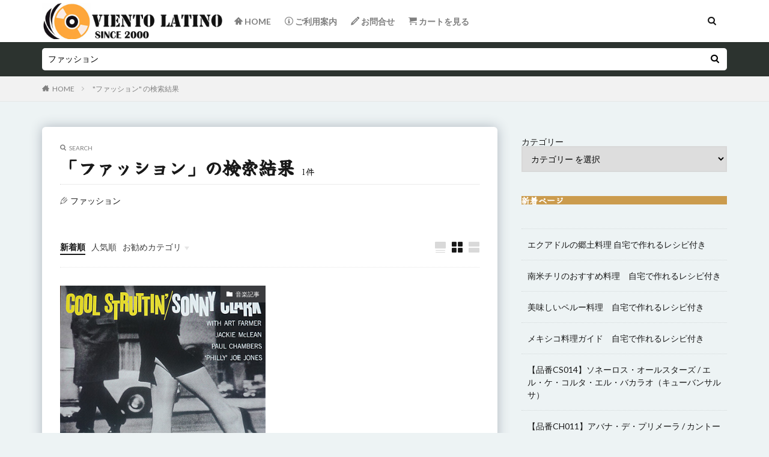

--- FILE ---
content_type: text/css
request_url: https://www.latin-ongaku.net/wp-content/themes/the-thor-child/style-user.css?1666934601
body_size: 529
content:
/* 記事2-3カラムの位置調整 */
.wp-block-column {
	margin-top: 20px!important;
}

/*カラム縦幅*/
.wp-block-column {
	margin-bottom:-1em;
}

/************************************
** ■メインカラムのフレームのカスタマイズ
************************************/
.l-main.u-shadow, /*シャドウフレーム設定時*/
.l-main.u-border { /*ボーダーフレーム設定時*/
	border:0px solid #AEB6BF; /*枠線設定*/
	border-radius: 6px; /*角丸コーナー*/
	box-shadow: 0px 0px 20px #AEB6BF; /*影*/
	margin-top: -18px;
}

/*スマホのグローバルメニューの点滅矢印消す*/
.globalNavi::after{
    display: none;
}

/*目次のカスタマイズ*/
.content .outline{
position:relative;
border: solid 3px #D5D8DC;
border-radius:5px;
}

.content .outline__number{
width:1.9em;
height:1.9em;
padding:0;
line-height:1.8em;
text-align:center;
background:#89c3eb;
color:#fff;
border-radius:50%;
}

.outline__title{
color:#4DB6AC;
font-weight:bold;
font-size:18px;
}
